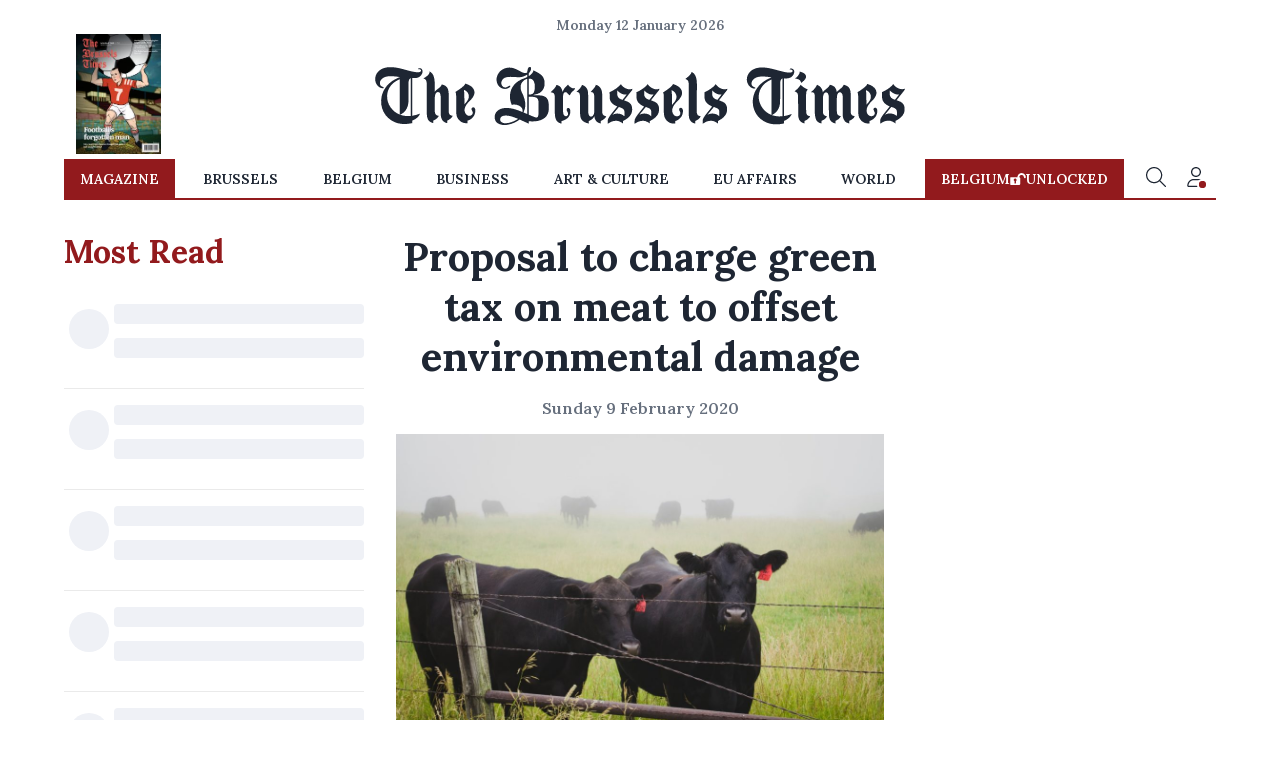

--- FILE ---
content_type: application/javascript; charset=utf-8
request_url: https://fundingchoicesmessages.google.com/f/AGSKWxWnjeEs0uWVwUdYkGEtic3FjG8YQAUGGnGxYizumfmo7Lp4DzTmymvCyQu1wRyT_kAKVf995w1uk_bTHvw91YBq5zQqbnpjfzwVVH6SQXW7DLRIyJFBAdlpel7ce80dEe_04lLuqLpP3Tk3RFTu-dhVDnrOquRNucLrixzGMLK2m6uElyGc5jHYk3zQ/_/requestmyspacead.-728x90a__adhere./rotatedads13./ad-blocker.js
body_size: -1289
content:
window['b65a0272-dcf3-488a-a919-e88ba1844726'] = true;